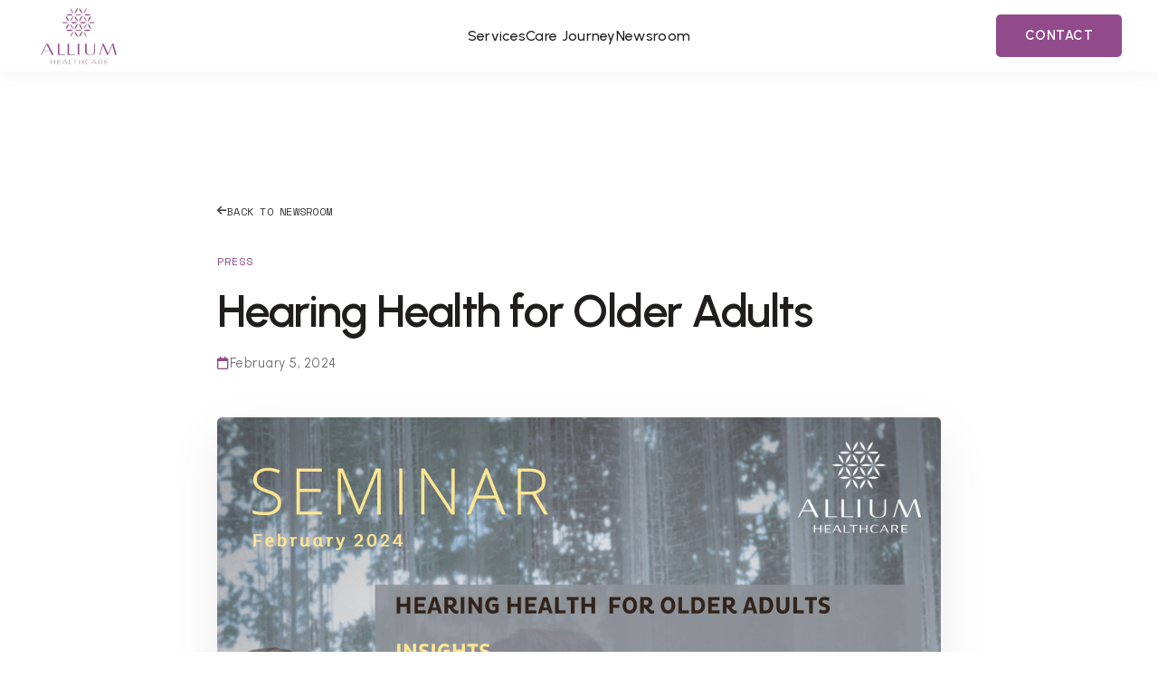

--- FILE ---
content_type: text/html; charset=UTF-8
request_url: https://www.alliumhealthcare.com/newsroom/hearing-health-for-older-adults/
body_size: 3908
content:
<!DOCTYPE html>
<html lang="en">
<head>
    <meta charset="UTF-8">
<meta name="viewport" content="width=device-width, initial-scale=1.0">

<!-- Google Analytics -->
<!-- Google Tag Manager -->
<script>(function(w,d,s,l,i){w[l]=w[l]||[];w[l].push({'gtm.start':
new Date().getTime(),event:'gtm.js'});var f=d.getElementsByTagName(s)[0],
j=d.createElement(s),dl=l!='dataLayer'?'&l='+l:'';j.async=true;j.src=
'https://www.googletagmanager.com/gtm.js?id='+i+dl;f.parentNode.insertBefore(j,f);
})(window,document,'script','dataLayer','GTM-58PBT8C');</script>
<!-- End Google Tag Manager -->
    
<!-- Base URL for relative paths -->
<base href="/">

<!-- Favicons -->
<link rel="icon" type="image/png" sizes="32x32" href="images/favicon-allium-healthcare-32x32.png">
<link rel="icon" type="image/png" sizes="192x192" href="images/favicon-allium-healthcare-192x192.png">
<link rel="apple-touch-icon" sizes="180x180" href="images/favicon-allium-healthcare-180x180.png">
<link rel="icon" type="image/png" sizes="270x270" href="images/favicon-allium-healthcare-270x270.png">

<!-- Preconnect to external domains -->
<link rel="preconnect" href="https://fonts.googleapis.com">
<link rel="preconnect" href="https://fonts.gstatic.com" crossorigin>

<!-- Premium Fonts -->
<link href="https://fonts.googleapis.com/css2?family=Urbanist:wght@100;200;300;400;500;600;700;800;900&family=DM+Sans:wght@300;400;500;600;700&family=Inter:wght@300;400;500;600&family=Space+Mono&display=swap" rel="stylesheet">

<!-- Font Awesome Icons -->
<link rel="stylesheet" href="https://cdnjs.cloudflare.com/ajax/libs/font-awesome/6.5.1/css/all.min.css">

<!-- Phosphor Icons - Thin variant (genuinely thin stroke icons) -->
<link rel="stylesheet" type="text/css" href="https://unpkg.com/@phosphor-icons/web@2.0.3/src/thin/style.css">

<!-- Swiper -->
<link rel="stylesheet" href="https://cdn.jsdelivr.net/npm/swiper@11/swiper-bundle.min.css">

<!-- Custom Styles -->
<link rel="stylesheet" href="css/spacing-system.css?v=1770102229">
<link rel="stylesheet" href="css/style.css?v=1770102229">    <title>Hearing Health for Older Adults - Allium Healthcare</title>

    <!-- SEO Meta Tags -->
    <meta name="description" content="1 in 11 Singaporeans currently experience hearing impairment, a statistic projected to rise to 1 in 8 by 2050 due to noise pollution, with only 3.3% diagnosed a">

    <!-- Open Graph Meta Tags -->
    <meta property="og:title" content="Hearing Health for Older Adults">
    <meta property="og:description" content="1 in 11 Singaporeans currently experience hearing impairment, a statistic projected to rise to 1 in 8 by 2050 due to noise pollution, with only 3.3% diagnosed a">
        <meta property="og:image" content="images/newsroom/newsroom-hearing-health-for-older-adults-1.png">
        <meta property="og:type" content="article">
</head>
<body>
    <!-- Google Tag Manager (noscript) --><noscript><iframe src="https://www.googletagmanager.com/ns.html?id=GTM-58PBT8C" height="0" width="0" style="display:none;visibility:hidden"></iframe></noscript><!-- End Google Tag Manager (noscript) -->
<!-- Navigation -->
<nav class="nav-primary" role="navigation">
    <div class="nav-container">
        <a href="/" class="nav-logo" aria-label="Allium Healthcare Home">
            <img src="images/logo-white.png" alt="Allium Healthcare" class="logo-img logo-white">
            <img src="images/logo.png" alt="Allium Healthcare" class="logo-img logo-dark">
        </a>

        <div class="nav-menu">
            <div class="nav-link-dropdown" data-cursor="hover">
                <a href="/services/" class="nav-link">
                    <span class="nav-link-text">Services</span>
                    <span class="nav-link-line"></span>
                </a>
                <div class="nav-dropdown-menu">
                    <a href="/services/residential-care/" class="nav-dropdown-item" data-cursor="hover">
                        <span>Residential Care</span>
                    </a>
                    <a href="/services/day-care/" class="nav-dropdown-item" data-cursor="hover">
                        <span>Day Care</span>
                    </a>
                    <a href="/services/rehabilitation/" class="nav-dropdown-item" data-cursor="hover">
                        <span>Rehabilitation</span>
                    </a>
                    <a href="/services/dementia-care/" class="nav-dropdown-item" data-cursor="hover">
                        <span>Dementia Care</span>
                    </a>
                    <a href="/services/respite-care/" class="nav-dropdown-item" data-cursor="hover">
                        <span>Respite Care</span>
                    </a>
                </div>
            </div>
            <a href="/care-journey/" class="nav-link" data-cursor="hover">
                <span class="nav-link-text">Care Journey</span>
                <span class="nav-link-line"></span>
            </a>
            <a href="/newsroom/" class="nav-link" data-cursor="hover">
                <span class="nav-link-text">Newsroom</span>
                <span class="nav-link-line"></span>
            </a>
        </div>

        <div class="nav-actions">
            <a href="/contact/" class="nav-cta-contact" data-cursor="hover">
                <span class="cta-text">Contact</span>
                <span class="cta-background"></span>
            </a>
        </div>

        <button class="nav-toggle" aria-label="Toggle navigation">
            <span class="toggle-line toggle-line-1"></span>
            <span class="toggle-line toggle-line-2"></span>
            <span class="toggle-line toggle-line-3"></span>
        </button>
    </div>

    <!-- Mobile Menu Overlay -->
    <div class="nav-mobile-overlay">
        <div class="nav-mobile-content">
            <div class="nav-mobile-links">
                <div class="nav-mobile-dropdown">
                    <div class="nav-mobile-link nav-mobile-dropdown-header">
                        <a href="/services/" class="nav-mobile-link-main">
                            <span class="mobile-link-number">01</span>
                            <span class="mobile-link-text">Services</span>
                        </a>
                        <button class="nav-mobile-dropdown-toggle" aria-label="Toggle services submenu">
                            <i class="ph-thin ph-caret-down mobile-dropdown-icon"></i>
                        </button>
                    </div>
                    <div class="nav-mobile-submenu">
                        <a href="/services/residential-care/" class="nav-mobile-submenu-link">
                            <span class="mobile-submenu-text">Residential Care</span>
                        </a>
                        <a href="/services/day-care/" class="nav-mobile-submenu-link">
                            <span class="mobile-submenu-text">Day Care</span>
                        </a>
                        <a href="/services/rehabilitation/" class="nav-mobile-submenu-link">
                            <span class="mobile-submenu-text">Rehabilitation</span>
                        </a>
                        <a href="/services/dementia-care/" class="nav-mobile-submenu-link">
                            <span class="mobile-submenu-text">Dementia Care</span>
                        </a>
                        <a href="/services/respite-care/" class="nav-mobile-submenu-link">
                            <span class="mobile-submenu-text">Respite Care</span>
                        </a>
                    </div>
                </div>
                <a href="/care-journey/" class="nav-mobile-link">
                    <span class="mobile-link-number">02</span>
                    <span class="mobile-link-text">Care Journey</span>
                </a>
                <a href="/newsroom/" class="nav-mobile-link">
                    <span class="mobile-link-number">03</span>
                    <span class="mobile-link-text">Newsroom</span>
                </a>
                <a href="/contact/" class="nav-mobile-link">
                    <span class="mobile-link-number">04</span>
                    <span class="mobile-link-text">Contact</span>
                </a>
            </div>
            <div class="nav-mobile-footer">
                <div class="mobile-footer-info">
                    <p class="mb-0">Redefining Aged Care</p>
                    <p class="mb-0">Where luxury meets compassionate care</p>
                </div>
            </div>
        </div>
    </div>
</nav>
    <!-- Article Content -->
    <section class="article-content">
        <div class="article-container">
            <a href="/newsroom/" class="back-link">
                <i class="fa-solid fa-arrow-left"></i>
                Back to Newsroom
            </a>

            <!-- Article Header -->
            <div class="article-header">
                <span class="article-category">press</span>
                <h1 class="article-title">Hearing Health for Older Adults</h1>
                <div class="article-meta">
                    <span class="article-meta__item">
                        <i class="fa-regular fa-calendar"></i>
                        February 5, 2024                    </span>
                                    </div>
            </div>

            <!-- Featured Image -->
                        <img src="images/newsroom/newsroom-hearing-health-for-older-adults-1.png"
                 alt="Hearing Health for Older Adults"
                 class="article-featured-image">
            
            <!-- Article Body -->
            <div class="article-body">
                <p>1 in 11 Singaporeans currently experience hearing impairment, a statistic projected to rise to 1 in 8 by 2050 due to noise pollution, with only 3.3% diagnosed and managed. Hearing impairment, akin to vision impairment and other health concerns, is a universal experience.</p>

<p>To commemorate World Hearing Day on 3 March, join us for the 32nd Wellness Series with Augustin Fiala, a clinical audiologist, audiotherapist and consultant. Discover insights on noise pollution’s impact on hearing health, coping strategies for impairments, and tips for maintaining hearing ability and aids.</p>

<p>Augustin, with 14 years of medical expertise, holds a Bachelor of Medical Science and a Mastercraftsmen degree in Hearing Aid Acoustics from the Academy of Acoustics, Germany, along with additional certifications from the EUHA. He moved to Singapore in 2013. Since 2014, Augustin has enhanced audiology standards through collaborations with private ENT doctors, public talks and lectures across Asia.</p>

<p>As Allium Healthcare’s dedicated hearing specialist, Augustin covers audiotherapy, hearing assessments, impairment, aids, balance, vertigo, and tinnitus.</p>

<p>Register for hearing health at <a href="http://bit.ly/3ugZCp6" target="_blank" rel="noreferrer noopener">http://bit.ly/3ugZCp6</a> or <a href="mailto:jessyln@alliumhealthcare.com">jessyln@alliumhealthcare.com</a> Complimentary hearing assessments will be available following the dialogue.</p>            </div>
        </div>
    </section>

    <!-- Footer -->
<footer class="footer-luxury">
    <div class="container-luxury">
        <div class="footer-content">
            <div class="footer-brand">
                <a href="/" data-cursor="hover">
                    <img src="images/logo.png" alt="Allium Healthcare" class="footer-logo-img">
                </a>
                <p class="footer-tagline">Redefining aged care with luxury living, clinical distinction, and home-inspired comforts.</p>
                <p class="footer-slogan">We're different because you are.</p>
            </div>

            <div class="footer-links">
                <div class="footer-column">
                    <h4>Discover</h4>
                    <a href="/about/" data-cursor="hover">About Allium</a>
                    <a href="/about-allium-cn/" data-cursor="hover">关于爱龄雅居</a>
                    <a href="/careers/" data-cursor="hover">Careers</a>
                    <a href="/privacy/" data-cursor="hover">Privacy and Cookies</a>
                    <a href="/contact/" data-cursor="hover">Contact Us</a>
                </div>

                <div class="footer-column">
                    <h4>Services</h4>
                    <a href="/services/residential-care/" data-cursor="hover">Residential Care</a>
                    <a href="/services/day-care/" data-cursor="hover">Day Care</a>
                    <a href="/services/rehabilitation/" data-cursor="hover">Rehabilitation</a>
                    <a href="/services/dementia-care/" data-cursor="hover">Dementia Care</a>
                    <a href="/services/respite-care/" data-cursor="hover">Respite Care</a>
                </div>

                <!-- Cost Navigator - Own Column -->
                <div class="footer-column footer-cta-column">
                    <a href="/cost-navigator/" class="cost-nav-option-3" data-cursor="hover">
                        <i class="fas fa-calculator"></i>
                        <div class="cost-nav-option-3-content">
                            <span class="cost-nav-option-3-title">Cost Navigator</span>
                            <span class="cost-nav-option-3-subtitle">Calculate your stay</span>
                        </div>
                    </a>
                    <div class="footer-social">
                        <a href="https://www.facebook.com/AlliumHealthcare/" target="_blank" rel="noopener noreferrer" class="social-link" data-cursor="hover">
                            <i class="fab fa-facebook-f"></i>
                        </a>
                        <a href="https://www.instagram.com/alliumhealthcare/" target="_blank" rel="noopener noreferrer" class="social-link" data-cursor="hover">
                            <i class="fab fa-instagram"></i>
                        </a>
                        <a href="https://www.linkedin.com/company/allium-healthcare/" target="_blank" rel="noopener noreferrer" class="social-link" data-cursor="hover">
                            <i class="fab fa-linkedin-in"></i>
                        </a>
                    </div>
                </div>
            </div>
        </div>

        <div class="footer-bottom">
            <p>&copy; 2026 Allium Healthcare. All rights reserved.</p>
            <div>
                <p>A member of the <a href="https://www.gkgoh.com" target="_blank" rel="noopener noreferrer" class="gkgoh-link" data-cursor="hover">G. K. Goh Group</a></p>
            </div>
        </div>
    </div>
</footer>

<!-- Scripts -->
<script src="https://cdnjs.cloudflare.com/ajax/libs/gsap/3.12.5/gsap.min.js"></script>
<script src="https://cdnjs.cloudflare.com/ajax/libs/gsap/3.12.5/ScrollTrigger.min.js"></script>
<!-- Removed Lenis for better native scrolling -->
<!-- Removed SplitType to prevent text splitting -->
<script src="https://cdn.jsdelivr.net/npm/swiper@11/swiper-bundle.min.js"></script>
<script src="js/main.js?v=1770102229"></script>
    <!-- Article page script - ensure scrolling is enabled -->
    <script>
        // Since article pages don't have a preloader, ensure body can scroll
        document.body.style.cssText = 'overflow: auto; overflow-x: hidden;';
    </script>
</body>
</html>


--- FILE ---
content_type: text/css
request_url: https://www.alliumhealthcare.com/css/spacing-system.css?v=1770102229
body_size: 1935
content:
/* ===========================
   ALLIUM HEALTHCARE - 3-TIER SPACING SYSTEM
   Automatic, consistent spacing without utility classes
   =========================== */

/* ===========================
   SPACING VARIABLES
   Three tiers: Compact, Default, Spacious
   =========================== */
:root {
  /* ========== MOBILE SPACING (default) ========== */
  /* Padding for sections */
  --spacing-compact-mobile: 16px;
  --spacing-default-mobile: 24px;
  --spacing-spacious-mobile: 5rem; /* Standardized 80px for consistent mobile sections */
  
  /* Gaps for grids and flex containers */
  --gap-compact-mobile: 16px;
  --gap-default-mobile: 24px;
  --gap-spacious-mobile: 32px;
  
  /* Container padding (horizontal) */
  --container-padding-mobile: 24px;
  
  /* Element spacing (vertical space between elements) */
  --element-spacing-compact-mobile: 12px;
  --element-spacing-default-mobile: 20px;
  --element-spacing-spacious-mobile: 32px;

  /* Default spacing utility */
  --space-default: 68px;

  /* ========== TABLET SPACING (768px+) ========== */
  /* Padding for sections */
  --spacing-compact-tablet: 24px;
  --spacing-default-tablet: 40px;
  --spacing-spacious-tablet: clamp(6rem, 12vw, 8rem); /* Increased for sections */
  
  /* Gaps for grids and flex containers */
  --gap-compact-tablet: 20px;
  --gap-default-tablet: 32px;
  --gap-spacious-tablet: 48px;
  
  /* Container padding (horizontal) */
  --container-padding-tablet: 40px;
  
  /* Element spacing (vertical space between elements) */
  --element-spacing-compact-tablet: 16px;
  --element-spacing-default-tablet: 28px;
  --element-spacing-spacious-tablet: 48px;
  
  /* ========== DESKTOP SPACING (1024px+) ========== */
  /* Padding for sections */
  --spacing-compact-desktop: 32px;
  --spacing-default-desktop: 60px;
  --spacing-spacious-desktop: clamp(8rem, 15vw, 12rem); /* Matches original --space-2xl */
  
  /* Gaps for grids and flex containers */
  --gap-compact-desktop: 24px;
  --gap-default-desktop: 40px;
  --gap-spacious-desktop: 60px;
  
  /* Container padding (horizontal) */
  --container-padding-desktop: 40px;
  
  /* Element spacing (vertical space between elements) */
  --element-spacing-compact-desktop: 20px;
  --element-spacing-default-desktop: 40px;
  --element-spacing-spacious-desktop: 60px;
  
  /* ========== LARGE DESKTOP SPACING (1440px+) ========== */
  /* Gaps can be slightly larger on very wide screens */
  --gap-compact-large: 28px;
  --gap-default-large: 48px;
  --gap-spacious-large: 72px;
}

/* ===========================
   AUTOMATIC SPACING APPLICATION
   Based on class naming patterns
   =========================== */

/* ========== SECTIONS ========== */
/* Default spacing for all sections */
.section {
  padding-top: var(--spacing-default-mobile);
  padding-bottom: var(--spacing-default-mobile);
}

/* Compact spacing modifier */
.section--compact {
  padding-top: var(--spacing-compact-mobile);
  padding-bottom: var(--spacing-compact-mobile);
}

/* Spacious spacing modifier */
.section--spacious {
  padding-top: var(--spacing-spacious-mobile);
  padding-bottom: var(--spacing-spacious-mobile);
}

/* Special case: Hero sections often need custom padding */
.section--hero {
  padding: 0; /* Heroes are usually edge-to-edge */
}

/* ========== CONTAINERS ========== */
/* All containers get consistent horizontal padding */
[class*="container-"] {
  padding-left: var(--container-padding-mobile);
  padding-right: var(--container-padding-mobile);
  max-width: var(--container-max, 1600px);
  margin-left: auto;
  margin-right: auto;
}

/* ========== GRIDS ========== */
/* Default gap for all grids */
[class*="-grid"] {
  display: grid;
  gap: var(--gap-default-mobile);
}

/* Compact gap modifier */
[class*="-grid-compact"],
[class*="-grid"][class*="-compact"] {
  gap: var(--gap-compact-mobile);
}

/* Spacious gap modifier */
[class*="-grid-spacious"],
[class*="-grid"][class*="-spacious"] {
  gap: var(--gap-spacious-mobile);
}

/* ========== CARDS ========== */
/* All cards get consistent internal padding */
[class*="-card"] {
  padding: var(--spacing-default-mobile);
}

[class*="-card-compact"] {
  padding: var(--spacing-compact-mobile);
}

[class*="-card-spacious"] {
  padding: var(--spacing-spacious-mobile);
}

/* ========== ELEMENT SPACING ========== */
/* Automatic spacing between direct children */

/* ===========================
   RESPONSIVE BREAKPOINTS
   =========================== */

/* ========== TABLET (768px+) ========== */
@media (min-width: 768px) {
  /* Sections */
  .section {
    padding-top: var(--spacing-default-tablet);
    padding-bottom: var(--spacing-default-tablet);
  }

  .section--compact {
    padding-top: var(--spacing-compact-tablet);
    padding-bottom: var(--spacing-compact-tablet);
  }

  .section--spacious {
    padding-top: var(--spacing-spacious-tablet);
    padding-bottom: var(--spacing-spacious-tablet);
  }
  
  /* Containers */
  [class*="container-"] {
    padding-left: var(--container-padding-tablet);
    padding-right: var(--container-padding-tablet);
  }
  
  /* Grids */
  [class*="-grid"] {
    gap: var(--gap-default-tablet);
  }
  
  [class*="-grid-compact"],
  [class*="-grid"][class*="-compact"] {
    gap: var(--gap-compact-tablet);
  }
  
  [class*="-grid-spacious"],
  [class*="-grid"][class*="-spacious"] {
    gap: var(--gap-spacious-tablet);
  }
  
  /* Cards */
  [class*="-card"] {
    padding: var(--spacing-default-tablet);
  }
  
  [class*="-card-compact"] {
    padding: var(--spacing-compact-tablet);
  }
  
  [class*="-card-spacious"] {
    padding: var(--spacing-spacious-tablet);
  }
  
  /* Element spacing */
  .space-default > * + * {
    margin-top: var(--element-spacing-default-tablet);
  }
  
  .space-compact > * + * {
    margin-top: var(--element-spacing-compact-tablet);
  }
  
  .space-spacious > * + * {
    margin-top: var(--element-spacing-spacious-tablet);
  }
}

/* ========== DESKTOP (1024px+) ========== */
@media (min-width: 1024px) {
  /* Sections */
  .section {
    padding-top: var(--spacing-default-desktop);
    padding-bottom: var(--spacing-default-desktop);
  }

  .section--compact {
    padding-top: var(--spacing-compact-desktop);
    padding-bottom: var(--spacing-compact-desktop);
  }

  .section--spacious {
    padding-top: var(--spacing-spacious-desktop);
    padding-bottom: var(--spacing-spacious-desktop);
  }
  
  /* Containers */
  [class*="container-"] {
    padding-left: var(--container-padding-desktop);
    padding-right: var(--container-padding-desktop);
  }
  
  /* Grids */
  [class*="-grid"] {
    gap: var(--gap-default-desktop);
  }
  
  [class*="-grid-compact"],
  [class*="-grid"][class*="-compact"] {
    gap: var(--gap-compact-desktop);
  }
  
  [class*="-grid-spacious"],
  [class*="-grid"][class*="-spacious"] {
    gap: var(--gap-spacious-desktop);
  }
  
  /* Cards */
  [class*="-card"] {
    padding: var(--spacing-default-desktop);
  }
  
  [class*="-card-compact"] {
    padding: var(--spacing-compact-desktop);
  }
  
  [class*="-card-spacious"] {
    padding: var(--spacing-spacious-desktop);
  }
  
  /* Element spacing */
  .space-default > * + * {
    margin-top: var(--element-spacing-default-desktop);
  }
  
  .space-compact > * + * {
    margin-top: var(--element-spacing-compact-desktop);
  }
  
  .space-spacious > * + * {
    margin-top: var(--element-spacing-spacious-desktop);
  }
  
  /* Card grid specific - override for 5 columns */
  .card-grid-compact .swiper-wrapper {
    display: grid !important;
    grid-template-columns: repeat(5, minmax(0, 1fr));
    gap: 16px !important;
    transform: none !important;
  }

  .card-grid-compact .swiper-slide {
    width: 100% !important;
    margin-right: 0 !important;
  }

  .card-grid-compact .swiper-scrollbar {
    display: none !important;
  }

  .card-grid-compact {
    overflow: visible !important;
    padding-bottom: 0 !important;
  }
}

/* ========== LARGE DESKTOP (1440px+) ========== */
@media (min-width: 1440px) {
  /* Slightly larger gaps on very wide screens */
  [class*="-grid"] {
    gap: var(--gap-default-large);
  }
  
  [class*="-grid-compact"],
  [class*="-grid"][class*="-compact"] {
    gap: var(--gap-compact-large);
  }
  
  [class*="-grid-spacious"],
  [class*="-grid"][class*="-spacious"] {
    gap: var(--gap-spacious-large);
  }
}

/* ===========================
   UTILITY OVERRIDES
   For special cases where automatic spacing needs adjustment
   =========================== */
.no-padding { padding: 0 !important; }
.no-padding-top { padding-top: 0 !important; }
.no-padding-bottom { padding-bottom: 0 !important; }
.no-gap { gap: 0 !important; }
.no-margin { margin: 0 !important; }
.no-margin-top { margin-top: 0 !important; }
.mb-0 { margin-bottom: 0 !important; }

/* Margin bottom utilities */
.margin-bottom-default {
  margin-bottom: var(--space-default);
}

/* Text alignment utilities */
.text-center {
  text-align: center;
}

.text-left {
  text-align: left;
}

.text-right {
  text-align: right;
}

/* Text transform utilities */
.text-uppercase {
  text-transform: uppercase;
}

/* Additional utility classes */
.max-width-900 {
  max-width: 900px;
  margin-left: auto;
  margin-right: auto;
}

.cursor-pointer {
  cursor: pointer !important;
}

.link-margin-top {
  margin-top: var(--space-md);
  margin-bottom: var(--space-md);
}

/* Margin top utilities */
.margin-top-lg {
  margin-top: var(--space-lg);
}

--- FILE ---
content_type: application/javascript
request_url: https://www.alliumhealthcare.com/js/main.js?v=1770102229
body_size: 8669
content:
// ===========================
// ALLIUM HEALTHCARE - LUXURY JS
// Premium Interactions & Animations
// ===========================

// ===========================
// 1. INITIALIZATION
// ===========================

// Start loader immediately
(function() {
    // Prevent browser scroll restoration
    if ('scrollRestoration' in history) {
        history.scrollRestoration = 'manual';
    }
    
    // Set body overflow to hidden before DOM loads
    if (document.body) {
        document.body.style.overflow = 'hidden';
    } else {
        document.addEventListener('DOMContentLoaded', () => {
            document.body.style.overflow = 'hidden';
        });
    }
})();

// ===========================
// LOADER DATE TRACKING
// ===========================
// Get today's date in YYYY-MM-DD format
function getTodayDate() {
    const today = new Date();
    const year = today.getFullYear();
    const month = String(today.getMonth() + 1).padStart(2, '0');
    const day = String(today.getDate()).padStart(2, '0');
    return `${year}-${month}-${day}`;
}

// Check if loader should be shown today
function shouldShowLoader() {
    try {
        const today = getTodayDate();
        const lastShown = localStorage.getItem('allium-loader-last-shown');
        return lastShown !== today;
    } catch (e) {
        // If localStorage fails, show loader (graceful fallback)
        return true;
    }
}

// Mark loader as shown for today
function markLoaderShown() {
    try {
        const today = getTodayDate();
        localStorage.setItem('allium-loader-last-shown', today);
    } catch (e) {
        // Silently fail if localStorage is unavailable
        console.log('Could not save loader state');
    }
}

document.addEventListener('DOMContentLoaded', () => {
    // Check if we should show the loader today
    if (shouldShowLoader()) {
        // Initialize the luxury loader first
        initLuxuryLoader();
    } else {
        // Skip loader - hide it immediately and restore page interaction
        const loader = document.querySelector('.page-loader');
        if (loader) {
            loader.remove();
        }
        // Restore body overflow immediately
        document.body.style.cssText = 'overflow: auto; overflow-x: hidden;';
        // Initialize page reveal
        initPageReveal();
    }

    // Initialize everything else
    initSmoothScroll();
    initNavigation();
    initAnimations();
    initSwiper();
    initCounters();
    initServiceCards();
});

// ===========================
// 2. LUXURY PRELOADER
// ===========================
function initLuxuryLoader() {
    const loader = document.querySelector('.page-loader');
    const loaderFill = document.querySelector('.loader-fill');
    const loaderNumber = document.querySelector('.loader-number');
    const loaderText = document.querySelector('.loader-text');
    
    if (!loader || !loaderFill || !loaderNumber) return;
    
    // Ensure page starts at top
    window.scrollTo(0, 0);
    
    let progress = 0;
    let targetProgress = 0;
    let isLoaded = false;
    const duration = 2500; // 2.5 seconds total duration
    const interval = 20; // Update every 20ms for smooth animation
    const baseIncrement = 100 / (duration / interval);
    
    // Smoother easing function for elegant progression
    const easeOutQuart = (t) => 1 - Math.pow(1 - t, 4);
    const easeInOutQuad = (t) => t < 0.5 ? 2 * t * t : -1 + (4 - 2 * t) * t;
    
    const updateLoader = () => {
        // Calculate eased progress with smoother interpolation
        const easedProgress = easeOutQuart(targetProgress / 100) * 100;
        
        // Smooth interpolation towards target with variable speed
        const interpolationSpeed = progress < 50 ? 0.08 : 0.12;
        progress += (easedProgress - progress) * interpolationSpeed;
        
        // Update visual elements
        const displayProgress = Math.min(Math.round(progress), 100);
        loaderFill.style.width = `${progress}%`;
        loaderNumber.textContent = displayProgress;
        
        // Fade in "Entering Allium" text based on progress
        if (loaderText) {
            const textOpacity = progress / 100;
            loaderText.style.opacity = textOpacity;
        }
        
        // Check if we've reached 100%
        if (displayProgress >= 100 && !isLoaded) {
            isLoaded = true;
            
            // Add completion class for final animation
            loader.classList.add('complete');
            
            // Hold at 100% briefly then fade out
            setTimeout(() => {
                loader.classList.add('hide');
                
                // Wait for loader to fully disappear before showing scrollbar
                setTimeout(() => {
                    // Set both overflow properties together to avoid reflow
                    document.body.style.cssText = 'overflow: auto; overflow-x: hidden;';
                    initPageReveal();
                    // Remove loader completely after fade out
                    loader.remove();
                    // Mark loader as shown for today
                    markLoaderShown();
                }, 600);
            }, 600);
            
            clearInterval(loaderInterval);
        }
    };
    
    // Increment target progress gradually
    const incrementTarget = () => {
        if (targetProgress < 100) {
            targetProgress += baseIncrement * 1.2; // Slightly faster
            
            // Accelerate when page is loaded
            if (window.performance.timing.loadEventEnd > 0) {
                targetProgress = Math.max(targetProgress, 95);
            }
        }
    };
    
    // Start the loading animation
    const loaderInterval = setInterval(() => {
        incrementTarget();
        updateLoader();
    }, interval);
    
    // Fast-forward when page actually loads
    window.addEventListener('load', () => {
        setTimeout(() => {
            targetProgress = 100;
        }, 100);
    });
    
    // Fallback to ensure loader doesn't get stuck
    setTimeout(() => {
        if (!isLoaded) {
            targetProgress = 100;
        }
    }, 4000);
}

// ===========================
// 3. SMOOTH SCROLLING (LENIS)
// ===========================
let lenis;

function initSmoothScroll() {
    // Use native smooth scrolling for better performance and compatibility
    document.documentElement.style.scrollBehavior = 'smooth';
    
    // Remove Lenis completely - it's causing scroll issues
    // Native smooth scroll provides a better experience without the bugs
    lenis = null;
}

// ===========================
// 4. LUXURY NAVIGATION SYSTEM
// ===========================
function initNavigation() {
    const nav = document.querySelector('.nav-primary');
    const navToggle = document.querySelector('.nav-toggle');
    const mobileOverlay = document.querySelector('.nav-mobile-overlay');
    const mobileLinks = document.querySelectorAll('.nav-mobile-link');
    let lastScrollY = 0;
    let isMenuOpen = false;

    // Check if this is the homepage (has hero element)
    const isHomepage = document.querySelector('.hero') !== null;

    // For non-homepage: start with nav in relative position, add data attribute
    if (!isHomepage) {
        nav.classList.add('service-page');
        // Start with scrolled appearance but relative position
        nav.classList.add('scrolled');
    }

    // Enhanced Scroll Behavior
    window.addEventListener('scroll', () => {
        // Don't modify navigation classes when mobile menu is open
        if (isMenuOpen) return;

        const currentScrollY = window.scrollY;

        if (isHomepage) {
            // Homepage behavior - same as before
            const heroSection = document.querySelector('.hero');
            const heroHeight = heroSection ? heroSection.offsetHeight : 600;

            // Add scrolled class much earlier - at 40% of hero section
            if (currentScrollY > heroHeight * 0.4) {
                nav.classList.add('scrolled');
            } else {
                nav.classList.remove('scrolled');
            }
        } else {
            // Service page behavior - become sticky when scrolling
            if (currentScrollY > 0) {
                nav.classList.add('is-sticky');
            } else {
                nav.classList.remove('is-sticky');
            }
        }

        lastScrollY = currentScrollY;
    });
    
    // Mobile Menu Toggle with Animation
    navToggle.addEventListener('click', () => {
        isMenuOpen = !isMenuOpen;

        if (isMenuOpen) {
            navToggle.classList.add('active');
            mobileOverlay.classList.add('active');
            document.body.style.overflow = 'hidden';
            // Ensure nav stays in current state when menu opens
            nav.classList.add('menu-open');
        } else {
            navToggle.classList.remove('active');
            mobileOverlay.classList.remove('active');
            document.body.style.overflow = '';
            nav.classList.remove('menu-open');
        }
    });
    
    // Mobile Services Dropdown Toggle - Add this BEFORE the close handler
    const mobileDropdownToggle = document.querySelector('.nav-mobile-dropdown-toggle');
    const mobileDropdown = document.querySelector('.nav-mobile-dropdown');

    if (mobileDropdownToggle && mobileDropdown) {
        mobileDropdownToggle.addEventListener('click', (e) => {
            e.preventDefault();
            e.stopPropagation();
            mobileDropdown.classList.toggle('active');
        });
    }

    // Close mobile menu when clicking the Services main link
    const mobileServicesLink = document.querySelector('.nav-mobile-link-main');
    if (mobileServicesLink) {
        mobileServicesLink.addEventListener('click', () => {
            isMenuOpen = false;
            navToggle.classList.remove('active');
            mobileOverlay.classList.remove('active');
            document.body.style.overflow = '';
            nav.classList.remove('menu-open');
        });
    }

    // Close mobile menu when clicking a link (but NOT the dropdown toggle or header)
    mobileLinks.forEach(link => {
        // Skip the dropdown toggle and dropdown header - don't close menu when clicking them
        if (link.classList.contains('nav-mobile-dropdown-toggle') ||
            link.classList.contains('nav-mobile-dropdown-header')) {
            return;
        }

        link.addEventListener('click', () => {
            isMenuOpen = false;
            navToggle.classList.remove('active');
            mobileOverlay.classList.remove('active');
            document.body.style.overflow = '';
            nav.classList.remove('menu-open');
        });
    });

    // Close mobile menu when clicking submenu links
    const mobileSubmenuLinks = document.querySelectorAll('.nav-mobile-submenu-link');
    mobileSubmenuLinks.forEach(link => {
        link.addEventListener('click', () => {
            isMenuOpen = false;
            navToggle.classList.remove('active');
            mobileOverlay.classList.remove('active');
            document.body.style.overflow = '';
            nav.classList.remove('menu-open');
            if (mobileDropdown) {
                mobileDropdown.classList.remove('active');
            }
        });
    });

    // Smooth scroll to sections with offset
    document.querySelectorAll('a[href^="#"]').forEach(anchor => {
        anchor.addEventListener('click', function (e) {
            e.preventDefault();
            const targetId = this.getAttribute('href');
            if (targetId === '#') return;
            
            const target = document.querySelector(targetId);
            
            if (target) {
                const navHeight = nav.offsetHeight;
                const targetPosition = target.getBoundingClientRect().top + window.pageYOffset - navHeight - 20;
                
                window.scrollTo({
                    top: targetPosition,
                    behavior: 'smooth'
                });
            }
        });
    });
    
    // Magnetic effect removed - button text animation handled by CSS
    
    // Escape key to close mobile menu
    document.addEventListener('keydown', (e) => {
        if (e.key === 'Escape' && isMenuOpen) {
            isMenuOpen = false;
            navToggle.classList.remove('active');
            mobileOverlay.classList.remove('active');
            document.body.style.overflow = '';
            nav.classList.remove('menu-open');
        }
    });
}

// ===========================
// 5. GSAP ANIMATIONS
// ===========================
function initAnimations() {
    // Check if GSAP is loaded before registering plugin
    if (typeof gsap === 'undefined') {
        console.warn('GSAP not loaded, skipping animations');
        return;
    }
    
    gsap.registerPlugin(ScrollTrigger);
    
    // Consolidated reveal animation for all elements
    gsap.utils.toArray('.reveal').forEach((element, index) => {
        // Check if element is in a group for staggering
        const parent = element.parentElement;
        const siblings = parent ? parent.querySelectorAll('.reveal') : [element];
        const indexInParent = Array.from(siblings).indexOf(element);

        // Base animation properties
        const animProps = {
            scrollTrigger: {
                trigger: element,
                start: 'top 80%',
                toggleActions: 'play none none reverse'
            },
            opacity: 0,
            y: 30,
            duration: 1,
            ease: 'power3.out'
        };

        // Add stagger delay if element is part of a group (like cards)
        if (siblings.length > 1 && indexInParent > 0) {
            animProps.delay = indexInParent * 0.1;
        }

        // Apply animation
        gsap.from(element, animProps);
    });
    
    // Hero image parallax - DISABLED (no zoom/movement)
    // const heroImage = document.querySelector('.hero .parallax-image');
    // if (heroImage) {
    //     gsap.to(heroImage, {
    //         y: '15%',
    //         scrollTrigger: {
    //             trigger: '.hero',
    //             start: 'top top',
    //             end: 'bottom top',
    //             scrub: 1,
    //             invalidateOnRefresh: true
    //         },
    //         ease: 'none'
    //     });
    // }

    // Section reveal effect - DISABLED to prevent gap between hero and about section
    // The fixed hero with z-index layering handles the scroll-over effect
    // const aboutSection = document.querySelector('.section--about');
    // if (aboutSection) {
    //     gsap.fromTo(aboutSection,
    //         {
    //             y: 0
    //         },
    //         {
    //             y: () => -window.innerHeight * 0.15, // Move up by 15% of viewport height
    //             scrollTrigger: {
    //                 trigger: '.hero',
    //                 start: 'top top',
    //                 end: 'bottom top',
    //                 scrub: 1,
    //                 invalidateOnRefresh: true
    //             },
    //             ease: 'none'
    //         }
    //     );
    // }

    // Regular parallax for non-hero images
    gsap.utils.toArray('.parallax-image').forEach(img => {
        const container = img.closest('.parallax-container');
        const isHero = container && container.closest('.hero');

        // Skip hero image (already handled above)
        if (container && !isHero) {
            gsap.fromTo(img,
                {
                    y: '-20%'
                },
                {
                    y: '20%',
                    scrollTrigger: {
                        trigger: container,
                        start: 'top bottom',
                        end: 'bottom top',
                        scrub: true,
                        invalidateOnRefresh: true
                    },
                    ease: 'none'
                }
            );
        }
    });
}

// ===========================
// 6. PAGE REVEAL ANIMATION
// ===========================
function initPageReveal() {
    // Check if GSAP is available
    if (typeof gsap === 'undefined') return;
    
    const tl = gsap.timeline();
    
    // Animate hero elements - only if they exist
    const heroElement = document.querySelector('.hero');
    const navElement = document.querySelector('.nav-primary');
    
    // Hero animation removed to prevent white flash
    // The hero should already be visible after loader completes
    // if (heroElement) {
    //     tl.from('.hero', {
    //         opacity: 0,
    //         duration: 0.5
    //     });
    // }
    
    // Navigation animation disabled - navigation should be visible immediately
    // if (navElement) {
    //     tl.from('.nav-primary', {
    //         y: -100,
    //         opacity: 0,
    //         duration: 0.8,
    //         ease: 'power3.out'
    //     }, heroElement ? '-=0.3' : 0);
    // }
}

// ===========================
// 8. SWIPER INITIALIZATION
// ===========================
function initSwiper() {
    // Services Swiper - only active on tablet and mobile
    let servicesSwiper = null;

    const initServicesSwiper = () => {
        // Only initialize Swiper on screens smaller than 1024px
        if (window.innerWidth < 1024) {
            if (!servicesSwiper) {
                servicesSwiper = new Swiper('.card-grid-swiper', {
                    slidesPerView: 'auto',
                    spaceBetween: 16,
                    freeMode: false,
                    centeredSlides: false,
                    scrollbar: {
                        el: '.card-grid-swiper .swiper-scrollbar',
                        draggable: true,
                        hide: false,
                    },
                    breakpoints: {
                        576: {
                            spaceBetween: 20,
                        },
                        768: {
                            spaceBetween: 25,
                        }
                    }
                });
            }
        } else {
            // Destroy Swiper on desktop
            if (servicesSwiper) {
                servicesSwiper.destroy(true, true);
                servicesSwiper = null;
            }
        }
    };
    
    // Initialize on load
    initServicesSwiper();
    
    // Re-initialize on window resize
    let resizeTimer;
    window.addEventListener('resize', () => {
        clearTimeout(resizeTimer);
        resizeTimer = setTimeout(initServicesSwiper, 250);
    });

    // Suites Accordion - Replaces the slider functionality
    const initSuitesAccordion = () => {
        const accordionItems = document.querySelectorAll('.accordion-item');
        const imageWrappers = document.querySelectorAll('.accordion-image-item');
        
        if (!accordionItems.length) return;
        
        // Function to switch active accordion and image
        const switchSuite = (targetSuite) => {
            // Update accordion items
            accordionItems.forEach(item => {
                if (item.dataset.suite === targetSuite) {
                    item.classList.add('active');
                } else {
                    item.classList.remove('active');
                }
            });
            
            // Update images with smooth transition
            imageWrappers.forEach(wrapper => {
                if (wrapper.dataset.suite === targetSuite) {
                    wrapper.classList.add('active');
                } else {
                    wrapper.classList.remove('active');
                }
            });
        };
        
        // Add click handlers to accordion headers
        accordionItems.forEach((item, index) => {
            const header = item.querySelector('.accordion-header');
            
            header.addEventListener('click', () => {
                const targetSuite = item.dataset.suite;
                
                // If clicking on already active item, advance to next
                if (item.classList.contains('active')) {
                    // Get the next item index (loop back to 0 if at the end)
                    const nextIndex = (index + 1) % accordionItems.length;
                    const nextItem = accordionItems[nextIndex];
                    const nextSuite = nextItem.dataset.suite;
                    
                    // Switch to the next suite
                    switchSuite(nextSuite);
                } else {
                    // Switch to the clicked suite
                    switchSuite(targetSuite);
                }
            });
        });
        
        // Ensure first item is active by default
        const firstItem = accordionItems[0];
        if (firstItem && !document.querySelector('.accordion-item.active')) {
            firstItem.classList.add('active');
            const firstSuite = firstItem.dataset.suite;
            const firstImage = document.querySelector(`.accordion-image-item[data-suite="${firstSuite}"]`);
            if (firstImage) {
                firstImage.classList.add('active');
            }
        }
    };
    
    // Initialize suites accordion
    if (document.querySelector('.accordion')) {
        initSuitesAccordion();
    }

    const testimonialSwiper = new Swiper('.testimonials-slider', {
        slidesPerView: 1,
        spaceBetween: 0,
        loop: false, // Disable loop for single testimonial
        autoplay: false, // No autoplay needed for single testimonial
        pagination: {
            el: '.swiper-pagination',
            clickable: true,
        },
        navigation: {
            nextEl: '.swiper-button-next',
            prevEl: '.swiper-button-prev',
        },
        // Remove breakpoints since we only have one testimonial
    });
}

// ===========================
// 9. SERVICE CARD INTERACTIONS
// ===========================
function initServiceCards() {
    // Service cards are now wrapped in links, no additional JS needed
    // This function is kept for potential future enhancements
}

// ===========================
// 11. ANIMATED COUNTERS
// ===========================
function initCounters() {
    const counters = document.querySelectorAll('.stat-number');

    // Helper function to format number with thousands separator
    function formatNumber(num) {
        return Math.floor(num).toLocaleString('en-US');
    }

    counters.forEach(counter => {
        let target = counter.getAttribute('data-count');
        let isLargeNumber = false;

        // Check if it's the dynamic years counter
        if (target === 'dynamic-years') {
            const currentYear = new Date().getFullYear();
            target = currentYear - 2003;
        }
        // Check if it's the dynamic hours counter
        else if (target === 'dynamic-hours') {
            // Start date: 1 Nov 2019 00:00 SGT (UTC+8)
            const startDate = new Date('2019-11-01T00:00:00+08:00');

            // Get current time in Singapore timezone (GMT+8)
            const now = new Date();
            const nowSGT = new Date(now.toLocaleString('en-US', { timeZone: 'Asia/Singapore' }));

            // Calculate difference in milliseconds
            const diffMs = nowSGT - startDate;

            // Convert to hours
            target = Math.floor(diffMs / (1000 * 60 * 60));
            isLargeNumber = true; // Flag for formatting with commas
        }
        else {
            target = parseInt(target);
        }

        ScrollTrigger.create({
            trigger: counter,
            start: 'top 80%',
            once: true,
            onEnter: () => {
                gsap.to(counter, {
                    textContent: target,
                    duration: 2,
                    ease: 'power2.out',
                    snap: { textContent: 1 },
                    onUpdate: function() {
                        const currentValue = this.targets()[0].textContent;
                        // Format with thousands separator for large numbers
                        if (isLargeNumber) {
                            counter.textContent = formatNumber(currentValue);
                        } else {
                            counter.textContent = Math.floor(currentValue);
                        }
                    }
                });
            }
        });
    });
}

// ===========================
// 12. UTILITY FUNCTIONS
// ===========================
function debounce(func, wait) {
    let timeout;
    return function executedFunction(...args) {
        const later = () => {
            clearTimeout(timeout);
            func(...args);
        };
        clearTimeout(timeout);
        timeout = setTimeout(later, wait);
    };
}

// Handle resize
window.addEventListener('resize', debounce(() => {
    ScrollTrigger.refresh();
}, 250));
// ===========================
// VIDEO CONTROLS
// ===========================
function initVideoControls() {
    const video = document.getElementById('residentialVideo');
    if (!video) return; // Exit if video element doesn't exist

    const playPauseBtn = document.getElementById('playPauseBtn');
    const muteBtn = document.getElementById('muteBtn');
    const replayBtn = document.getElementById('replayBtn');
    
    if (!playPauseBtn || !muteBtn || !replayBtn) return;
    
    const playPauseIcon = playPauseBtn.querySelector('i');
    const muteIcon = muteBtn.querySelector('i');

    // Play/Pause functionality
    playPauseBtn.addEventListener('click', function() {
        if (video.paused) {
            video.play();
            playPauseIcon.classList.remove('fa-play');
            playPauseIcon.classList.add('fa-pause');
        } else {
            video.pause();
            playPauseIcon.classList.remove('fa-pause');
            playPauseIcon.classList.add('fa-play');
        }
    });

    // Mute/Unmute functionality
    muteBtn.addEventListener('click', function() {
        if (video.muted) {
            video.muted = false;
            muteIcon.classList.remove('fa-volume-mute');
            muteIcon.classList.add('fa-volume-up');
        } else {
            video.muted = true;
            muteIcon.classList.remove('fa-volume-up');
            muteIcon.classList.add('fa-volume-mute');
        }
    });

    // Replay functionality
    replayBtn.addEventListener('click', function() {
        video.currentTime = 0;
        video.play();
        playPauseIcon.classList.remove('fa-play');
        playPauseIcon.classList.add('fa-pause');
    });

    // When video ends, pause for 2 seconds then replay
    video.addEventListener('ended', function() {
        playPauseIcon.classList.remove('fa-pause');
        playPauseIcon.classList.add('fa-play');

        setTimeout(function() {
            video.currentTime = 0;
            video.play();
            playPauseIcon.classList.remove('fa-play');
            playPauseIcon.classList.add('fa-pause');
        }, 2000);
    });

    // Ensure autoplay works (some browsers require user interaction)
    video.play().catch(function(error) {
        console.log('Autoplay was prevented:', error);
        playPauseIcon.classList.remove('fa-pause');
        playPauseIcon.classList.add('fa-play');
    });
}

// ===========================
// CARE AND SERVICES CAROUSEL
// ===========================
function initCareCarousel() {
    const careTrack = document.querySelector('.carousel-track');
    if (!careTrack) return; // Exit if carousel doesn't exist
    
    const careSlides = document.querySelectorAll('.carousel-slide');
    const careNextBtn = document.querySelector('.carousel-next');
    const carePrevBtn = document.querySelector('.carousel-prev');

    if (!careSlides.length || !careNextBtn || !carePrevBtn) return;

    let careCurrentIndex = 0;
    let careSlidesPerView = 3;
    const careTotalSlides = careSlides.length;

    // Update slides per view based on screen width
    function updateCareSlidesPerView() {
        if (window.innerWidth <= 768) {
            careSlidesPerView = 1;
        } else if (window.innerWidth <= 1024) {
            careSlidesPerView = 2;
        } else {
            careSlidesPerView = 3;
        }
    }

    // Update carousel position
    function updateCareCarousel() {
        if (careCurrentIndex === 0) {
            careTrack.style.transform = `translateX(0)`;
        } else {
            const slideWidth = careSlides[0].offsetWidth + 20; // 20px gap
            const offset = -(careCurrentIndex * slideWidth);
            careTrack.style.transform = `translateX(${offset}px)`;
        }

        // Update button states
        carePrevBtn.disabled = careCurrentIndex === 0;
        careNextBtn.disabled = careCurrentIndex >= careTotalSlides - careSlidesPerView;
    }

    // Next button handler
    careNextBtn.addEventListener('click', function() {
        if (careCurrentIndex < careTotalSlides - careSlidesPerView) {
            careCurrentIndex++;
            updateCareCarousel();
        }
    });

    // Previous button handler
    carePrevBtn.addEventListener('click', function() {
        if (careCurrentIndex > 0) {
            careCurrentIndex--;
            updateCareCarousel();
        }
    });

    // Handle window resize
    window.addEventListener('resize', function() {
        updateCareSlidesPerView();
        if (careCurrentIndex >= careTotalSlides - careSlidesPerView) {
            careCurrentIndex = Math.max(0, careTotalSlides - careSlidesPerView);
        }
        updateCareCarousel();
    });

    // Initialize
    updateCareSlidesPerView();
    updateCareCarousel();
}

// ===========================
// THE ALLIUM DIFFERENCE - SCROLL SPY AND TAB NAVIGATION
// ===========================
function initSidebarNav() {
    const layouts = document.querySelectorAll('.sidebar-nav-layout');
    if (!layouts.length) return; // Exit if no sidebar layouts exist

    layouts.forEach(layout => {
        const tabs = layout.querySelectorAll('.sidebar-nav-item');
        const contentArea = layout.querySelector('.sidebar-content');

        if (!tabs.length || !contentArea) return;

        // Tab click handler
        tabs.forEach(tab => {
            tab.addEventListener('click', function() {
                const targetId = this.getAttribute('data-tab');
                const targetSection = document.getElementById(targetId);

                if (targetSection) {
                    // Remove active class from tabs in this layout only
                    tabs.forEach(t => t.classList.remove('active'));
                    // Add active class to clicked tab
                    this.classList.add('active');

                    // Check if we're on mobile (horizontal tabs)
                    const isMobile = window.innerWidth <= 768;

                    if (isMobile) {
                        // Mobile: Hide all panels with fade, show only the target panel
                        const allPanels = contentArea.querySelectorAll('.sidebar-panel');

                        // Fade out all panels
                        allPanels.forEach(panel => {
                            panel.style.opacity = '0';
                            setTimeout(() => {
                                panel.style.display = 'none';
                            }, 300);
                        });

                        // Show and fade in target panel
                        setTimeout(() => {
                            targetSection.style.display = 'block';
                            setTimeout(() => {
                                targetSection.style.opacity = '1';
                            }, 10);
                        }, 300);

                        // Scroll content area to top to show the panel
                        contentArea.scrollTo({
                            top: 0,
                            behavior: 'smooth'
                        });
                    } else {
                        // Desktop: Scroll to target section
                        const sectionTop = targetSection.offsetTop;
                        contentArea.scrollTo({
                            top: sectionTop,
                            behavior: 'smooth'
                        });
                    }
                }
            });
        });

        // Scroll spy functionality (desktop only)
        let isScrolling = false;

        contentArea.addEventListener('scroll', function() {
            // Only use scroll spy on desktop
            const isMobile = window.innerWidth <= 768;
            if (isMobile) return;

            if (!isScrolling) {
                window.requestAnimationFrame(() => {
                    updateActiveTab();
                    isScrolling = false;
                });
                isScrolling = true;
            }
        });

        function updateActiveTab() {
            const sections = contentArea.querySelectorAll('.sidebar-panel');
            const scrollPosition = contentArea.scrollTop;
            const contentHeight = contentArea.scrollHeight - contentArea.clientHeight;

            // Check if scrolled to bottom
            if (scrollPosition >= contentHeight - 10) {
                tabs.forEach(t => t.classList.remove('active'));
                tabs[tabs.length - 1].classList.add('active');
                return;
            }

            // Find current section
            let currentSection = null;

            for (let i = sections.length - 1; i >= 0; i--) {
                const section = sections[i];
                const sectionTop = section.offsetTop - 50;

                if (scrollPosition >= sectionTop) {
                    currentSection = section.id;
                    break;
                }
            }

            // If no section found (e.g., at top of page), default to first section
            if (!currentSection && sections.length > 0) {
                currentSection = sections[0].id;
            }

            // Update active tab
            if (currentSection) {
                tabs.forEach(tab => {
                    if (tab.getAttribute('data-tab') === currentSection) {
                        tab.classList.add('active');
                    } else {
                        tab.classList.remove('active');
                    }
                });
            }
        }

        // Initialize: scroll content to top and set first tab active
        if (tabs.length > 0) {
            // Force scroll to top
            contentArea.scrollTop = 0;

            // Set first tab as active
            tabs.forEach(t => t.classList.remove('active'));
            tabs[0].classList.add('active');

            // On mobile, hide all panels except the first one
            const isMobile = window.innerWidth <= 768;
            if (isMobile) {
                const allPanels = contentArea.querySelectorAll('.sidebar-panel');
                allPanels.forEach((panel, index) => {
                    if (index === 0) {
                        panel.style.display = 'block';
                        panel.style.opacity = '1';
                    } else {
                        panel.style.display = 'none';
                        panel.style.opacity = '0';
                    }
                });
            }
        }

        // Handle window resize
        let resizeTimeout;
        window.addEventListener('resize', function() {
            clearTimeout(resizeTimeout);
            resizeTimeout = setTimeout(() => {
                const isMobile = window.innerWidth <= 768;
                const allPanels = contentArea.querySelectorAll('.sidebar-panel');

                if (isMobile) {
                    // Mobile: show only active panel
                    const activeTab = layout.querySelector('.sidebar-nav-item.active');
                    const activeId = activeTab ? activeTab.getAttribute('data-tab') : null;

                    allPanels.forEach(panel => {
                        if (panel.id === activeId) {
                            panel.style.display = 'block';
                            panel.style.opacity = '1';
                        } else {
                            panel.style.display = 'none';
                            panel.style.opacity = '0';
                        }
                    });
                } else {
                    // Desktop: show all panels
                    allPanels.forEach(panel => {
                        panel.style.display = 'block';
                        panel.style.opacity = '1';
                    });
                }
            }, 250);
        });
    });
}

// Initialize all functions on DOMContentLoaded
document.addEventListener('DOMContentLoaded', function() {
    initVideoControls();
    initCareCarousel();
    initSidebarNav();
});
